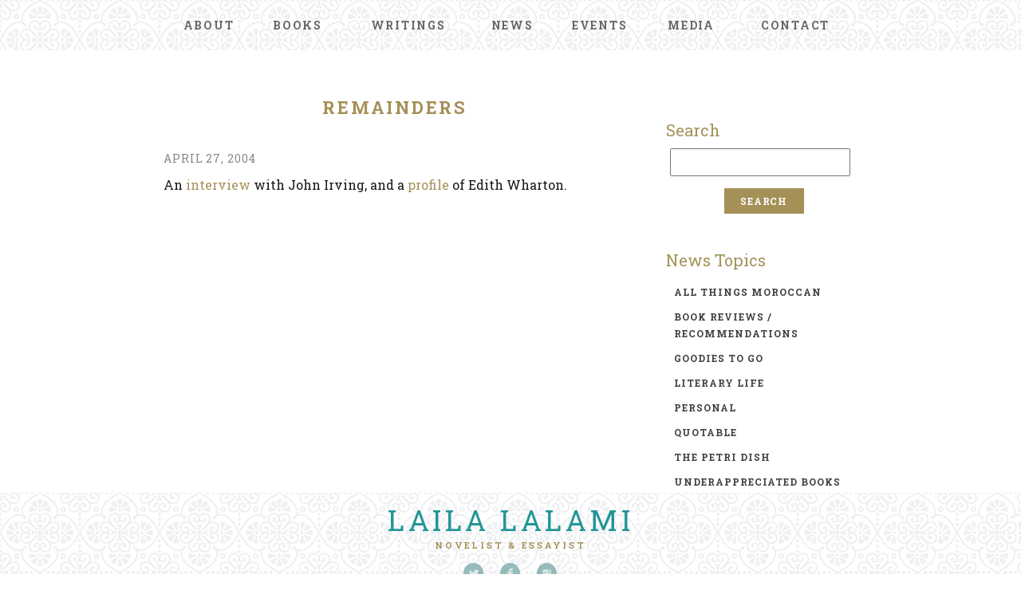

--- FILE ---
content_type: text/html; charset=UTF-8
request_url: https://lailalalami.com/2004/04/remainders/
body_size: 5939
content:
<!doctype html>
<html lang="en">
    <head>
        <meta charset="utf-8"/>
        <meta http-equiv="x-ua-compatible" content="ie=edge"/>

		<meta name="viewport" content="width=device-width, initial-scale=1"/>

		<link rel="stylesheet" href="https://fonts.googleapis.com/css?family=Roboto+Slab:300,400,700"/>
        <link rel="stylesheet" href="https://lailalalami.com/wp-content/themes/laila_3.0/css/normalize.css"/>
        <link rel="stylesheet" href="https://lailalalami.com/wp-content/themes/laila_3.0/css/main.css?v=1.0.72"/>

		<script src="https://ajax.googleapis.com/ajax/libs/jquery/3.2.1/jquery.min.js"></script>
		<script src="https://ajax.googleapis.com/ajax/libs/jqueryui/1.12.1/jquery-ui.min.js"></script>
		<script src="https://lailalalami.com/wp-content/themes/laila_3.0/lib/main.js?v=1.1.3"></script>

		<title>Remainders &#8211; Laila Lalami</title>
<meta name='robots' content='max-image-preview:large' />
	<style>img:is([sizes="auto" i], [sizes^="auto," i]) { contain-intrinsic-size: 3000px 1500px }</style>
	<script type="text/javascript">
/* <![CDATA[ */
window._wpemojiSettings = {"baseUrl":"https:\/\/s.w.org\/images\/core\/emoji\/16.0.1\/72x72\/","ext":".png","svgUrl":"https:\/\/s.w.org\/images\/core\/emoji\/16.0.1\/svg\/","svgExt":".svg","source":{"concatemoji":"https:\/\/lailalalami.com\/wp-includes\/js\/wp-emoji-release.min.js?ver=681377e09dc629aed1016741a81869e7"}};
/*! This file is auto-generated */
!function(s,n){var o,i,e;function c(e){try{var t={supportTests:e,timestamp:(new Date).valueOf()};sessionStorage.setItem(o,JSON.stringify(t))}catch(e){}}function p(e,t,n){e.clearRect(0,0,e.canvas.width,e.canvas.height),e.fillText(t,0,0);var t=new Uint32Array(e.getImageData(0,0,e.canvas.width,e.canvas.height).data),a=(e.clearRect(0,0,e.canvas.width,e.canvas.height),e.fillText(n,0,0),new Uint32Array(e.getImageData(0,0,e.canvas.width,e.canvas.height).data));return t.every(function(e,t){return e===a[t]})}function u(e,t){e.clearRect(0,0,e.canvas.width,e.canvas.height),e.fillText(t,0,0);for(var n=e.getImageData(16,16,1,1),a=0;a<n.data.length;a++)if(0!==n.data[a])return!1;return!0}function f(e,t,n,a){switch(t){case"flag":return n(e,"\ud83c\udff3\ufe0f\u200d\u26a7\ufe0f","\ud83c\udff3\ufe0f\u200b\u26a7\ufe0f")?!1:!n(e,"\ud83c\udde8\ud83c\uddf6","\ud83c\udde8\u200b\ud83c\uddf6")&&!n(e,"\ud83c\udff4\udb40\udc67\udb40\udc62\udb40\udc65\udb40\udc6e\udb40\udc67\udb40\udc7f","\ud83c\udff4\u200b\udb40\udc67\u200b\udb40\udc62\u200b\udb40\udc65\u200b\udb40\udc6e\u200b\udb40\udc67\u200b\udb40\udc7f");case"emoji":return!a(e,"\ud83e\udedf")}return!1}function g(e,t,n,a){var r="undefined"!=typeof WorkerGlobalScope&&self instanceof WorkerGlobalScope?new OffscreenCanvas(300,150):s.createElement("canvas"),o=r.getContext("2d",{willReadFrequently:!0}),i=(o.textBaseline="top",o.font="600 32px Arial",{});return e.forEach(function(e){i[e]=t(o,e,n,a)}),i}function t(e){var t=s.createElement("script");t.src=e,t.defer=!0,s.head.appendChild(t)}"undefined"!=typeof Promise&&(o="wpEmojiSettingsSupports",i=["flag","emoji"],n.supports={everything:!0,everythingExceptFlag:!0},e=new Promise(function(e){s.addEventListener("DOMContentLoaded",e,{once:!0})}),new Promise(function(t){var n=function(){try{var e=JSON.parse(sessionStorage.getItem(o));if("object"==typeof e&&"number"==typeof e.timestamp&&(new Date).valueOf()<e.timestamp+604800&&"object"==typeof e.supportTests)return e.supportTests}catch(e){}return null}();if(!n){if("undefined"!=typeof Worker&&"undefined"!=typeof OffscreenCanvas&&"undefined"!=typeof URL&&URL.createObjectURL&&"undefined"!=typeof Blob)try{var e="postMessage("+g.toString()+"("+[JSON.stringify(i),f.toString(),p.toString(),u.toString()].join(",")+"));",a=new Blob([e],{type:"text/javascript"}),r=new Worker(URL.createObjectURL(a),{name:"wpTestEmojiSupports"});return void(r.onmessage=function(e){c(n=e.data),r.terminate(),t(n)})}catch(e){}c(n=g(i,f,p,u))}t(n)}).then(function(e){for(var t in e)n.supports[t]=e[t],n.supports.everything=n.supports.everything&&n.supports[t],"flag"!==t&&(n.supports.everythingExceptFlag=n.supports.everythingExceptFlag&&n.supports[t]);n.supports.everythingExceptFlag=n.supports.everythingExceptFlag&&!n.supports.flag,n.DOMReady=!1,n.readyCallback=function(){n.DOMReady=!0}}).then(function(){return e}).then(function(){var e;n.supports.everything||(n.readyCallback(),(e=n.source||{}).concatemoji?t(e.concatemoji):e.wpemoji&&e.twemoji&&(t(e.twemoji),t(e.wpemoji)))}))}((window,document),window._wpemojiSettings);
/* ]]> */
</script>
<style id='wp-emoji-styles-inline-css' type='text/css'>

	img.wp-smiley, img.emoji {
		display: inline !important;
		border: none !important;
		box-shadow: none !important;
		height: 1em !important;
		width: 1em !important;
		margin: 0 0.07em !important;
		vertical-align: -0.1em !important;
		background: none !important;
		padding: 0 !important;
	}
</style>
<link rel='stylesheet' id='wp-block-library-css' href='https://lailalalami.com/wp-includes/css/dist/block-library/style.min.css?ver=681377e09dc629aed1016741a81869e7' type='text/css' media='all' />
<style id='classic-theme-styles-inline-css' type='text/css'>
/*! This file is auto-generated */
.wp-block-button__link{color:#fff;background-color:#32373c;border-radius:9999px;box-shadow:none;text-decoration:none;padding:calc(.667em + 2px) calc(1.333em + 2px);font-size:1.125em}.wp-block-file__button{background:#32373c;color:#fff;text-decoration:none}
</style>
<style id='global-styles-inline-css' type='text/css'>
:root{--wp--preset--aspect-ratio--square: 1;--wp--preset--aspect-ratio--4-3: 4/3;--wp--preset--aspect-ratio--3-4: 3/4;--wp--preset--aspect-ratio--3-2: 3/2;--wp--preset--aspect-ratio--2-3: 2/3;--wp--preset--aspect-ratio--16-9: 16/9;--wp--preset--aspect-ratio--9-16: 9/16;--wp--preset--color--black: #000000;--wp--preset--color--cyan-bluish-gray: #abb8c3;--wp--preset--color--white: #ffffff;--wp--preset--color--pale-pink: #f78da7;--wp--preset--color--vivid-red: #cf2e2e;--wp--preset--color--luminous-vivid-orange: #ff6900;--wp--preset--color--luminous-vivid-amber: #fcb900;--wp--preset--color--light-green-cyan: #7bdcb5;--wp--preset--color--vivid-green-cyan: #00d084;--wp--preset--color--pale-cyan-blue: #8ed1fc;--wp--preset--color--vivid-cyan-blue: #0693e3;--wp--preset--color--vivid-purple: #9b51e0;--wp--preset--gradient--vivid-cyan-blue-to-vivid-purple: linear-gradient(135deg,rgba(6,147,227,1) 0%,rgb(155,81,224) 100%);--wp--preset--gradient--light-green-cyan-to-vivid-green-cyan: linear-gradient(135deg,rgb(122,220,180) 0%,rgb(0,208,130) 100%);--wp--preset--gradient--luminous-vivid-amber-to-luminous-vivid-orange: linear-gradient(135deg,rgba(252,185,0,1) 0%,rgba(255,105,0,1) 100%);--wp--preset--gradient--luminous-vivid-orange-to-vivid-red: linear-gradient(135deg,rgba(255,105,0,1) 0%,rgb(207,46,46) 100%);--wp--preset--gradient--very-light-gray-to-cyan-bluish-gray: linear-gradient(135deg,rgb(238,238,238) 0%,rgb(169,184,195) 100%);--wp--preset--gradient--cool-to-warm-spectrum: linear-gradient(135deg,rgb(74,234,220) 0%,rgb(151,120,209) 20%,rgb(207,42,186) 40%,rgb(238,44,130) 60%,rgb(251,105,98) 80%,rgb(254,248,76) 100%);--wp--preset--gradient--blush-light-purple: linear-gradient(135deg,rgb(255,206,236) 0%,rgb(152,150,240) 100%);--wp--preset--gradient--blush-bordeaux: linear-gradient(135deg,rgb(254,205,165) 0%,rgb(254,45,45) 50%,rgb(107,0,62) 100%);--wp--preset--gradient--luminous-dusk: linear-gradient(135deg,rgb(255,203,112) 0%,rgb(199,81,192) 50%,rgb(65,88,208) 100%);--wp--preset--gradient--pale-ocean: linear-gradient(135deg,rgb(255,245,203) 0%,rgb(182,227,212) 50%,rgb(51,167,181) 100%);--wp--preset--gradient--electric-grass: linear-gradient(135deg,rgb(202,248,128) 0%,rgb(113,206,126) 100%);--wp--preset--gradient--midnight: linear-gradient(135deg,rgb(2,3,129) 0%,rgb(40,116,252) 100%);--wp--preset--font-size--small: 13px;--wp--preset--font-size--medium: 20px;--wp--preset--font-size--large: 36px;--wp--preset--font-size--x-large: 42px;--wp--preset--spacing--20: 0.44rem;--wp--preset--spacing--30: 0.67rem;--wp--preset--spacing--40: 1rem;--wp--preset--spacing--50: 1.5rem;--wp--preset--spacing--60: 2.25rem;--wp--preset--spacing--70: 3.38rem;--wp--preset--spacing--80: 5.06rem;--wp--preset--shadow--natural: 6px 6px 9px rgba(0, 0, 0, 0.2);--wp--preset--shadow--deep: 12px 12px 50px rgba(0, 0, 0, 0.4);--wp--preset--shadow--sharp: 6px 6px 0px rgba(0, 0, 0, 0.2);--wp--preset--shadow--outlined: 6px 6px 0px -3px rgba(255, 255, 255, 1), 6px 6px rgba(0, 0, 0, 1);--wp--preset--shadow--crisp: 6px 6px 0px rgba(0, 0, 0, 1);}:where(.is-layout-flex){gap: 0.5em;}:where(.is-layout-grid){gap: 0.5em;}body .is-layout-flex{display: flex;}.is-layout-flex{flex-wrap: wrap;align-items: center;}.is-layout-flex > :is(*, div){margin: 0;}body .is-layout-grid{display: grid;}.is-layout-grid > :is(*, div){margin: 0;}:where(.wp-block-columns.is-layout-flex){gap: 2em;}:where(.wp-block-columns.is-layout-grid){gap: 2em;}:where(.wp-block-post-template.is-layout-flex){gap: 1.25em;}:where(.wp-block-post-template.is-layout-grid){gap: 1.25em;}.has-black-color{color: var(--wp--preset--color--black) !important;}.has-cyan-bluish-gray-color{color: var(--wp--preset--color--cyan-bluish-gray) !important;}.has-white-color{color: var(--wp--preset--color--white) !important;}.has-pale-pink-color{color: var(--wp--preset--color--pale-pink) !important;}.has-vivid-red-color{color: var(--wp--preset--color--vivid-red) !important;}.has-luminous-vivid-orange-color{color: var(--wp--preset--color--luminous-vivid-orange) !important;}.has-luminous-vivid-amber-color{color: var(--wp--preset--color--luminous-vivid-amber) !important;}.has-light-green-cyan-color{color: var(--wp--preset--color--light-green-cyan) !important;}.has-vivid-green-cyan-color{color: var(--wp--preset--color--vivid-green-cyan) !important;}.has-pale-cyan-blue-color{color: var(--wp--preset--color--pale-cyan-blue) !important;}.has-vivid-cyan-blue-color{color: var(--wp--preset--color--vivid-cyan-blue) !important;}.has-vivid-purple-color{color: var(--wp--preset--color--vivid-purple) !important;}.has-black-background-color{background-color: var(--wp--preset--color--black) !important;}.has-cyan-bluish-gray-background-color{background-color: var(--wp--preset--color--cyan-bluish-gray) !important;}.has-white-background-color{background-color: var(--wp--preset--color--white) !important;}.has-pale-pink-background-color{background-color: var(--wp--preset--color--pale-pink) !important;}.has-vivid-red-background-color{background-color: var(--wp--preset--color--vivid-red) !important;}.has-luminous-vivid-orange-background-color{background-color: var(--wp--preset--color--luminous-vivid-orange) !important;}.has-luminous-vivid-amber-background-color{background-color: var(--wp--preset--color--luminous-vivid-amber) !important;}.has-light-green-cyan-background-color{background-color: var(--wp--preset--color--light-green-cyan) !important;}.has-vivid-green-cyan-background-color{background-color: var(--wp--preset--color--vivid-green-cyan) !important;}.has-pale-cyan-blue-background-color{background-color: var(--wp--preset--color--pale-cyan-blue) !important;}.has-vivid-cyan-blue-background-color{background-color: var(--wp--preset--color--vivid-cyan-blue) !important;}.has-vivid-purple-background-color{background-color: var(--wp--preset--color--vivid-purple) !important;}.has-black-border-color{border-color: var(--wp--preset--color--black) !important;}.has-cyan-bluish-gray-border-color{border-color: var(--wp--preset--color--cyan-bluish-gray) !important;}.has-white-border-color{border-color: var(--wp--preset--color--white) !important;}.has-pale-pink-border-color{border-color: var(--wp--preset--color--pale-pink) !important;}.has-vivid-red-border-color{border-color: var(--wp--preset--color--vivid-red) !important;}.has-luminous-vivid-orange-border-color{border-color: var(--wp--preset--color--luminous-vivid-orange) !important;}.has-luminous-vivid-amber-border-color{border-color: var(--wp--preset--color--luminous-vivid-amber) !important;}.has-light-green-cyan-border-color{border-color: var(--wp--preset--color--light-green-cyan) !important;}.has-vivid-green-cyan-border-color{border-color: var(--wp--preset--color--vivid-green-cyan) !important;}.has-pale-cyan-blue-border-color{border-color: var(--wp--preset--color--pale-cyan-blue) !important;}.has-vivid-cyan-blue-border-color{border-color: var(--wp--preset--color--vivid-cyan-blue) !important;}.has-vivid-purple-border-color{border-color: var(--wp--preset--color--vivid-purple) !important;}.has-vivid-cyan-blue-to-vivid-purple-gradient-background{background: var(--wp--preset--gradient--vivid-cyan-blue-to-vivid-purple) !important;}.has-light-green-cyan-to-vivid-green-cyan-gradient-background{background: var(--wp--preset--gradient--light-green-cyan-to-vivid-green-cyan) !important;}.has-luminous-vivid-amber-to-luminous-vivid-orange-gradient-background{background: var(--wp--preset--gradient--luminous-vivid-amber-to-luminous-vivid-orange) !important;}.has-luminous-vivid-orange-to-vivid-red-gradient-background{background: var(--wp--preset--gradient--luminous-vivid-orange-to-vivid-red) !important;}.has-very-light-gray-to-cyan-bluish-gray-gradient-background{background: var(--wp--preset--gradient--very-light-gray-to-cyan-bluish-gray) !important;}.has-cool-to-warm-spectrum-gradient-background{background: var(--wp--preset--gradient--cool-to-warm-spectrum) !important;}.has-blush-light-purple-gradient-background{background: var(--wp--preset--gradient--blush-light-purple) !important;}.has-blush-bordeaux-gradient-background{background: var(--wp--preset--gradient--blush-bordeaux) !important;}.has-luminous-dusk-gradient-background{background: var(--wp--preset--gradient--luminous-dusk) !important;}.has-pale-ocean-gradient-background{background: var(--wp--preset--gradient--pale-ocean) !important;}.has-electric-grass-gradient-background{background: var(--wp--preset--gradient--electric-grass) !important;}.has-midnight-gradient-background{background: var(--wp--preset--gradient--midnight) !important;}.has-small-font-size{font-size: var(--wp--preset--font-size--small) !important;}.has-medium-font-size{font-size: var(--wp--preset--font-size--medium) !important;}.has-large-font-size{font-size: var(--wp--preset--font-size--large) !important;}.has-x-large-font-size{font-size: var(--wp--preset--font-size--x-large) !important;}
:where(.wp-block-post-template.is-layout-flex){gap: 1.25em;}:where(.wp-block-post-template.is-layout-grid){gap: 1.25em;}
:where(.wp-block-columns.is-layout-flex){gap: 2em;}:where(.wp-block-columns.is-layout-grid){gap: 2em;}
:root :where(.wp-block-pullquote){font-size: 1.5em;line-height: 1.6;}
</style>
<link rel="https://api.w.org/" href="https://lailalalami.com/wp-json/" /><link rel="alternate" title="JSON" type="application/json" href="https://lailalalami.com/wp-json/wp/v2/posts/1488" /><link rel="canonical" href="https://lailalalami.com/2004/04/remainders/" />
<link rel="alternate" title="oEmbed (JSON)" type="application/json+oembed" href="https://lailalalami.com/wp-json/oembed/1.0/embed?url=https%3A%2F%2Flailalalami.com%2F2004%2F04%2Fremainders%2F" />
<link rel="alternate" title="oEmbed (XML)" type="text/xml+oembed" href="https://lailalalami.com/wp-json/oembed/1.0/embed?url=https%3A%2F%2Flailalalami.com%2F2004%2F04%2Fremainders%2F&#038;format=xml" />
<link rel="apple-touch-icon" sizes="180x180" href="/wp-content/uploads/fbrfg/apple-touch-icon.png">
<link rel="icon" type="image/png" sizes="32x32" href="/wp-content/uploads/fbrfg/favicon-32x32.png">
<link rel="icon" type="image/png" sizes="16x16" href="/wp-content/uploads/fbrfg/favicon-16x16.png">
<link rel="manifest" href="/wp-content/uploads/fbrfg/site.webmanifest">
<link rel="mask-icon" href="/wp-content/uploads/fbrfg/safari-pinned-tab.svg" color="#5bbad5">
<link rel="shortcut icon" href="/wp-content/uploads/fbrfg/favicon.ico">
<meta name="msapplication-TileColor" content="#da532c">
<meta name="msapplication-config" content="/wp-content/uploads/fbrfg/browserconfig.xml">
<meta name="theme-color" content="#ffffff">
	</head>
	<body data-rsssl=1 class="wp-singular post-template-default single single-post postid-1488 single-format-standard wp-theme-laila_30">


		<nav id="main_menu">
			<div class="content_wrapper">
				<span id="burger_button" onclick="wkd_toggle_menu()"></span>
				<ul>
					<li id="menu-item-9320" class="menu-item menu-item-type-post_type menu-item-object-page menu-item-9320"><a href="https://lailalalami.com/about/">About</a></li>
<li id="menu-item-10796" class="menu-item menu-item-type-custom menu-item-object-custom menu-item-has-children menu-item-10796"><a href="/books/">Books</a>
<ul class="sub-menu">
	<li id="menu-item-14784" class="menu-item menu-item-type-post_type menu-item-object-page menu-item-14784"><a href="https://lailalalami.com/the-dream-hotel/">The Dream Hotel</a></li>
	<li id="menu-item-13649" class="menu-item menu-item-type-post_type menu-item-object-page menu-item-13649"><a href="https://lailalalami.com/conditional-citizens/">Conditional Citizens</a></li>
	<li id="menu-item-12491" class="menu-item menu-item-type-post_type menu-item-object-page menu-item-12491"><a href="https://lailalalami.com/the-other-americans/about/">The Other Americans</a></li>
	<li id="menu-item-10798" class="menu-item menu-item-type-custom menu-item-object-custom menu-item-10798"><a href="/the-moors-account/about">The Moor&#8217;s Account</a></li>
	<li id="menu-item-9338" class="menu-item menu-item-type-post_type menu-item-object-page menu-item-9338"><a href="https://lailalalami.com/secret-son/about/">Secret Son</a></li>
	<li id="menu-item-9339" class="menu-item menu-item-type-post_type menu-item-object-page menu-item-9339"><a href="https://lailalalami.com/hope-and-other-dangerous-pursuits/about/">Hope and Other Dangerous Pursuits</a></li>
	<li id="menu-item-14675" class="menu-item menu-item-type-post_type menu-item-object-page menu-item-14675"><a href="https://lailalalami.com/foreign-editions/">Foreign Editions</a></li>
</ul>
</li>
<li id="menu-item-10797" class="menu-item menu-item-type-custom menu-item-object-custom menu-item-has-children menu-item-10797"><a href="/writings/essays">Writings</a>
<ul class="sub-menu">
	<li id="menu-item-9331" class="menu-item menu-item-type-post_type menu-item-object-page menu-item-9331"><a href="https://lailalalami.com/writings/essays/">Essays</a></li>
	<li id="menu-item-9332" class="menu-item menu-item-type-post_type menu-item-object-page menu-item-9332"><a href="https://lailalalami.com/writings/opinion-pieces/">Opinion Pieces</a></li>
	<li id="menu-item-14724" class="menu-item menu-item-type-post_type menu-item-object-page menu-item-14724"><a href="https://lailalalami.com/writings/columns/">Columns</a></li>
	<li id="menu-item-9330" class="menu-item menu-item-type-post_type menu-item-object-page menu-item-9330"><a href="https://lailalalami.com/writings/book-reviews/">Book Reviews</a></li>
	<li id="menu-item-9333" class="menu-item menu-item-type-post_type menu-item-object-page menu-item-9333"><a href="https://lailalalami.com/writings/short-stories/">Short Stories</a></li>
</ul>
</li>
<li id="menu-item-9324" class="menu-item menu-item-type-post_type menu-item-object-page menu-item-9324"><a href="https://lailalalami.com/blog/">News</a></li>
<li id="menu-item-12456" class="menu-item menu-item-type-post_type menu-item-object-page menu-item-12456"><a href="https://lailalalami.com/events/">Events</a></li>
<li id="menu-item-12832" class="menu-item menu-item-type-post_type menu-item-object-page menu-item-12832"><a href="https://lailalalami.com/media/">Media</a></li>
<li id="menu-item-9322" class="menu-item menu-item-type-post_type menu-item-object-page menu-item-9322"><a href="https://lailalalami.com/contact/">Contact</a></li>
				</ul>
			</div><!-- end .content_wrapper -->
		</nav>


		<div class="content_wrapper page_wrapper">
			
			<div class="page_cols">
				<div class="col_content">

					<article class="post-1488 post type-post status-publish format-standard hentry category-literary-life">

						<h1 class="page_title">Remainders</h1>

						<time>April 27, 2004</time>
						<div class="content">
														<p>An <a href="http://www.indystar.com/articles/9/140682-3099-047.html">interview</a> with John Irving, and a <a href="http://www.voanews.com/SpecialEnglish/article.cfm?objectID=F4B18226-44BC-482B-94557CA50DD18933">profile</a> of Edith Wharton.</p>
						</div>

					</article>

				</div><!-- end .col_content -->

				<div class="col_sidebar">

					<section id="search-3" class="widget widget_search"><h4 class="widget_title">Search</h4><form role="search" method="get" id="searchform" class="searchform" action="https://lailalalami.com/">
				<div>
					<label class="screen-reader-text" for="s">Search for:</label>
					<input type="text" value="" name="s" id="s" />
					<input type="submit" id="searchsubmit" value="Search" />
				</div>
			</form></section><section id="categories-3" class="widget widget_categories"><h4 class="widget_title">News Topics</h4>
			<ul>
					<li class="cat-item cat-item-7"><a href="https://lailalalami.com/c/all-things-moroccan/">all things moroccan</a>
</li>
	<li class="cat-item cat-item-8"><a href="https://lailalalami.com/c/book-reviewsrecommendations/">book reviews / recommendations</a>
</li>
	<li class="cat-item cat-item-17"><a href="https://lailalalami.com/c/events/">Events</a>
</li>
	<li class="cat-item cat-item-18"><a href="https://lailalalami.com/c/events-past/">Events-Past</a>
</li>
	<li class="cat-item cat-item-13"><a href="https://lailalalami.com/c/goodies-to-go/">goodies to go</a>
</li>
	<li class="cat-item cat-item-6"><a href="https://lailalalami.com/c/literary-life/">literary life</a>
</li>
	<li class="cat-item cat-item-3"><a href="https://lailalalami.com/c/personal/">personal</a>
</li>
	<li class="cat-item cat-item-11"><a href="https://lailalalami.com/c/quotable/">quotable</a>
</li>
	<li class="cat-item cat-item-9"><a href="https://lailalalami.com/c/the-petri-dish/">the petri dish</a>
</li>
	<li class="cat-item cat-item-12"><a href="https://lailalalami.com/c/underappreciated-books/">underappreciated books</a>
</li>
			</ul>

			</section>
				</div><!-- end .col_sidebar -->

			</div><!-- end .blog_cols -->

		</div><!-- end .page_wrapper -->



				<footer id="site_footer_sub">
			<div class="content_wrapper">
				<h4><a href="https://lailalalami.com">Laila Lalami</a></h4>
				<h5>Novelist &amp; Essayist</h5>
		
				<nav class="social_nav">
					<a href="https://bsky.app/profile/lailalalami.com" class="Bsky" title="Bsky" target="_blank"><span>Bsky/span></a>
					<a href="https://www.facebook.com/LailaLalamiAuthor/" class="facebook" title="Facebook" target="_blank"><span>Facebook</span></a>
					<a href="https://www.instagram.com/lailawrites" class="instagram" title="Instagram" target="_blank"><span>Instagram</span></a>
				</nav>
				<div>
					<p>Copyright &copy; 2001 - 2026 Laila Lalami. Site by <a href="https://beingwicked.com" target="_blank" rel="noopener">Being Wicked</a></p>
				</div>
				<br class="clear"/>
			</div>
		</footer>

		<script type="speculationrules">
{"prefetch":[{"source":"document","where":{"and":[{"href_matches":"\/*"},{"not":{"href_matches":["\/wp-*.php","\/wp-admin\/*","\/wp-content\/uploads\/*","\/wp-content\/*","\/wp-content\/plugins\/*","\/wp-content\/themes\/laila_3.0\/*","\/*\\?(.+)"]}},{"not":{"selector_matches":"a[rel~=\"nofollow\"]"}},{"not":{"selector_matches":".no-prefetch, .no-prefetch a"}}]},"eagerness":"conservative"}]}
</script>
	</body>
</html>
